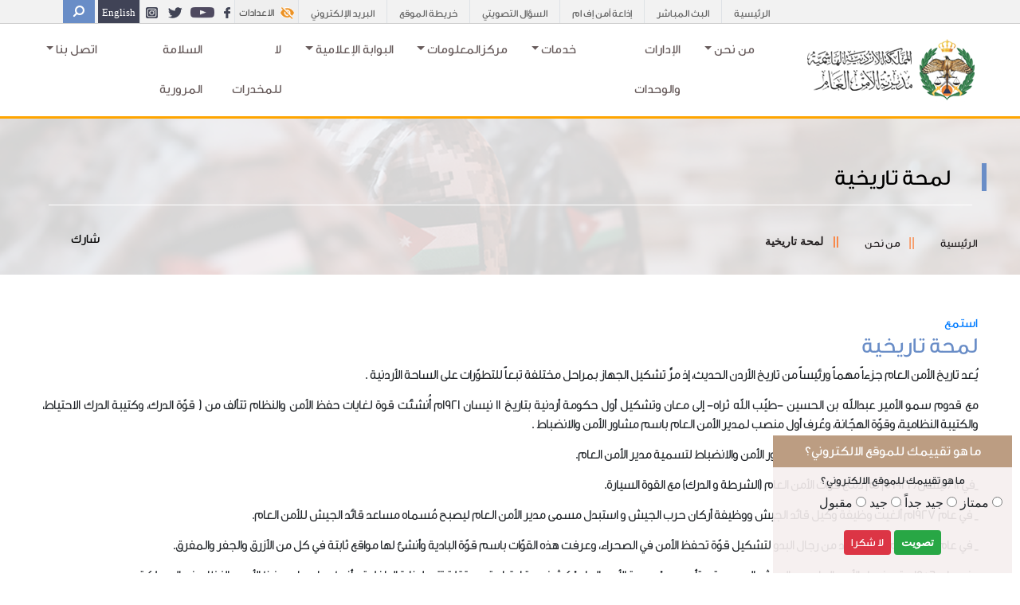

--- FILE ---
content_type: text/html; charset=utf-8
request_url: https://psd.gov.jo/ar-jo/%D9%84%D9%85%D8%AD%D8%A9-%D8%AA%D8%A7%D8%B1%D9%8A%D8%AE%D9%8A%D8%A9/
body_size: 102738
content:

            <title> مديرية الأمن العام - لمحة تاريخية </title>





<!doctype html>
<html>

<head>
    <script src='/App_Plugins/UmbracoForms/Assets/promise-polyfill/dist/polyfill.min.js'></script><script src='/App_Plugins/UmbracoForms/Assets/aspnet-validation/dist/aspnet-validation.min.js'></script>
    <meta charset="utf-8">
    <meta name="viewport" content="width=device-width, initial-scale=1, shrink-to-fit=no">
        <link rel="stylesheet" href="/css/main.css">
    <!--SEO Tags-->
    <meta name="description" content="لمحة تاريخية ">
    <meta name="keywords" content="لمحة تاريخية">
    <meta name="viewport" content="width=device-width, initial-scale=1">

    <meta name="msapplication-TileColor" content="#da532c">
    <meta name="theme-color" content="#ffffff">
    <!-- Twitter Card data -->
    <meta name="twitter:card" content="summary">
    <meta name="twitter:site" content="https://psd.gov.jo/ar-jo/%25D9%2584%25D9%2585%25D8%25AD%25D8%25A9-%25D8%25AA%25D8%25A7%25D8%25B1%25D9%258A%25D8%25AE%25D9%258A%25D8%25A9/ ">
    <meta name="twitter:title" content="لمحة تاريخية ">
    <meta name="twitter:description" content="لمحة تاريخية ">
    <meta name="twitter:creator" content="اعدادات عامة">
    

    <!-- Open Graph data -->
    <meta property="og:title" content="لمحة تاريخية " />
    <meta property="og:type" content="article" />
    <meta property="og:url" content="https://psd.gov.jo/ar-jo/%D9%84%D9%85%D8%AD%D8%A9-%D8%AA%D8%A7%D8%B1%D9%8A%D8%AE%D9%8A%D8%A9/" />
    
    <meta property="og:description" content="لمحة تاريخية " />
    <meta property="og:site_name" content="PSD" />
    <meta name="facebook-domain-verification" content="hwd9umglalpocj6z7ckihpgv6147u3" />

    <!--Address Bar color -->



    <link rel="icon" href="/media/skldlixc/favicon.ico">


    <link rel="stylesheet" href="/css/bootstra-rtl/bootstrap-grid.min">
    <link rel="stylesheet" href="/css/bootstra-rtl/bootstrap.min.css">
    <link rel="stylesheet" href="/css/bootstra-rtl/bootstrap-rtl.min.css">
    <link rel="stylesheet" href="/css/jquery-ui.css">
    <link rel="stylesheet" href="/css/Carousel/owl.carousel.min.css">
    <link rel="stylesheet" href="/css/animate.css">
    <link rel="stylesheet" href="/css/hover-min.css">
    <link rel="stylesheet" href="/css/hovereffect.css">
    <script src="/scripts/jquery-3.6.0.min.js"></script>
    <link href="https://cdnjs.cloudflare.com/ajax/libs/fullcalendar/3.4.0/fullcalendar.min.css" rel="stylesheet" />
    <link href="https://cdnjs.cloudflare.com/ajax/libs/fullcalendar/3.4.0/fullcalendar.print.css" rel="stylesheet" media="print" />
    <link href="https://cdnjs.cloudflare.com/ajax/libs/bootstrap-datetimepicker/4.17.47/css/bootstrap-datetimepicker.min.css" rel="stylesheet" />
    <script src="https://cdn1.readspeaker.com/script/12486/webReader/webReader.js?pids=wr" type="text/javascript" id="rs_req_Init"></script>

<script src="https://cdn-me.readspeaker.com/script/12486/webReader/webReader.js?pids=wr" type="text/javascript" id="rs_req_Init"></script>


        <link rel="stylesheet" href="/css/main.css">
    <link rel="stylesheet" href="/css/test1.css">
        <link rel="stylesheet" href="/css/responsive.css">

    <link rel="stylesheet" href="/css/mobile-menu/meanmenu.min.css">
    <link rel="stylesheet" href="https://cdnjs.cloudflare.com/ajax/libs/font-awesome/4.7.0/css/font-awesome.min.css">




    <!--[if lt IE 9]>
     <script src="~/scripts/html5shiv.min.js"></script>
    <script src="~/scripts/respond.min.js"></script>
      <![endif]-->
</head>



<body lang="ar">

            <div class="poll-container">
                <form id="submitpoll" class="needs-validation" novalidate>

                    <div class="panel panel-primary">
                        <div class="panel-heading">
                            <h5 class="panel-title" style="padding: 10px; font-size: 17px; margin:0px!important;text-align:center;">
                                        <input type="hidden" id="questionname" name="questionname" value="ما هو تقييمك للموقع الالكتروني؟" />
ما هو تقييمك للموقع الالكتروني؟

                            </h5>

                        </div>

                        <div class="pannel-body" style="padding:3%;">

                            <h6 class="panel-title" style="font-size: 14px;text-align:center;">
ما هو تقييمك للموقع الالكتروني؟
                            </h6>
                            <span id="rblPollAnswer">
                                            <input type="radio" name="choice" value="ممتاز">
                                            <label for="ممتاز">ممتاز</label>
                                            <input type="radio" name="choice" value=" جيد جداً ">
                                            <label for=" جيد جداً "> جيد جداً </label>
                                            <input type="radio" name="choice" value="جيد">
                                            <label for="جيد">جيد</label>
                                            <input type="radio" name="choice" value="مقبول">
                                            <label for="مقبول">مقبول</label>


                            </span>
                        </div>
                        <div class="panel-footer" style="text-align: center; position: relative; top: -1px;padding:2%;">
                            <input type="submit" id="MainContent_PollControl_lbVote" style="font-weight:bold;" value="تصويت" class="btn btn-sm btn-success">
                            <a id="lbCancel" class="btn btn-sm btn-danger" style="color:#fff;">لا شكرا</a>
                        </div>

                    </div>
                </form>
            </div>

    

<!-- Modal -->
<div class="modal fade" id="exampleModal" tabindex="-1" aria-labelledby="exampleModalLabel" aria-hidden="true">
    <div class="modal-dialog">
        <div class="modal-content">
            <div class="modal-header">
                <h5 class="modal-title" id="exampleModalLabel" style="margin:auto">English Version Unavailable</h5>
                <button type="button" class="close" data-dismiss="modal" aria-label="Close">
                    <span aria-hidden="true">&times;</span>
                </button>
            </div>
            <div class="modal-body" style="margin:auto">
                The English version of the website is currently under maintenance
            </div>
            <div class="modal-footer text-center" style="text-align:center">
                <button type="button" class="btn btn-secondary" style="color:#fff;margin:auto" data-dismiss="modal">Close</button>
            </div>
        </div>
    </div>
</div>
<section class="mobile-menu d-lg-none">
    <!--- Responsive Menu:Begin -->
    <a href="/" class="mobile-logo d-lg-none"><img class="responsivelogo" src="/media/jqfbpgic/psd-ar.png"></a>
    <!-- Modal -->
    <div class="modal fade" id="exampleModal" tabindex="-1" aria-labelledby="exampleModalLabel" aria-hidden="true">
        <div class="modal-dialog">
            <div class="modal-content">
                <div class="modal-header">
                    <h5 class="modal-title" id="exampleModalLabel" style="margin:auto">English Version Unavailable</h5>
                    <button type="button" class="close" data-dismiss="modal" aria-label="Close">
                        <span aria-hidden="true">&times;</span>
                    </button>
                </div>
                <div class="modal-body" style="margin:auto">
                    The English version of the website is currently under maintenance
                </div>
                <div class="modal-footer text-center" style="text-align:center">
                    <button type="button" class="btn btn-secondary" style="color:#fff;margin:auto" data-dismiss="modal">Close</button>
                </div>
            </div>
        </div>
    </div>

    <div class="mobile-search">
        <div class="search">
            <input type="search" class="form-control search-input" aria-describedby="search" placeholder="ابحث">
        </div>
        <button type="button" class="search-toggle border-0 bg-none"><img alt="" src="/images/search.png"></button>
            <span type="button" class="border-0 font-bold" style="cursor:pointer; padding: 3px 15px; line-height: normal; vertical-align: middle;" data-toggle="modal" data-target="#exampleModal">
                English
            </span>

    </div>
    <div class="responsive-menu">
        <nav>

            <ul>
                        <li>
                            <a class="nav-link" href="/ar-jo/من-نحن/">من نحن</a>
                            <ul>

                                            <li><a href="/ar-jo/الخطة-الاستراتيجية-لمديرية-الأمن-العام-للأعوام-2024-2026/">الخطة الاستراتيجية لمديرية الأمن العام للأعوام 2024-2026</a></li>
                                            <li><a href="/ar-jo/الرؤية/">الرؤية</a></li>
                                            <li><a href="/ar-jo/الرسالة/">الرسالة</a></li>
                                            <li><a href="/ar-jo/القيم-الجوهرية/">القيم الجوهرية</a></li>
                                            <li><a href="/ar-jo/لمحة-تاريخية/">لمحة تاريخية</a></li>
                                            <li><a href="/ar-jo/لوحة-الشرف/">لوحة الشرف</a></li>
                                            <li><a href="/ar-jo/شهداء-الأمن-العام/">شهداء الأمن العام</a></li>
                                            <li><a href="/مديرية-الدفاع-المدني/الجوائز/">الجوائز</a></li>


                            </ul>
                        </li>
                        <li>
                            <a class="nav-link" href="/ar-jo/الإدارات-و-الوحدات/">الإدارات والوحدات</a>
                            <ul>



                            </ul>
                        </li>
                        <li>
                            <a class="nav-link" href="">خدمات</a>
                            <ul>

                                            <li><a href="/ar-jo/المحتوى/خدمات-مرورية/">خدمات مرورية</a></li>
                                            <li><a href="/ar-jo/المحتوى/خدمات-التدريب/">خدمات التدريب</a></li>
                                            <li><a href="/ar-jo/المحتوى/خدمات-أمنية/">خدمات أمنية</a></li>
                                            <li><a href="/ar-jo/المحتوى/خدمات-العاملين-والمتقاعدين/">خدمات العاملين والمتقاعدين</a></li>
                                            <li><a href="/ar-jo/المحتوى/خدمات-العاملين-والمتقاعدين/الافكار-الابداعية-والتطويرية/">الافكار الابداعية والتطويرية</a></li>
                                            <li><a href="/ar-jo/مديريه-الدفاع-المدني/الخدمات/">خدمات الدفاع المدني</a></li>


                            </ul>
                        </li>
                        <li>
                            <a class="nav-link" href="">مركزالمعلومات</a>
                            <ul>

                                            <li><a href="/ar-jo/التشريعات/">التشريعات</a></li>
                                            <li><a href="/ar-jo/مكتب-الشفافية-وحقوق-الإنسان/">مكتب الشفافية وحقوق الإنسان</a></li>
                                            <li><a href="/ar-jo/المحتوى/إحصائيات-رقمية/">إحصائيات رقمية</a></li>
                                            <li><a href="/ar-jo/المعلومات-الحكومية/رسالة-عمان/">رسالة عمان</a></li>
                                            <li><a href="/ar-jo/المحتوى/أرشيف-الأخبار/جائزة-الملك-عبدالله-الثاني-للإبداع/">جائزة الملك عبدالله الثاني للإبداع</a></li>
                                            <li><a href="/ar-jo/المعلومات-الحكومية/بخدمتكم/">بخدمتكم</a></li>
                                            <li><a href="/ar-jo/المعلومات-الحكومية/الخطة-الوطنية-الشاملة-لحقوق-الإنسان/">الخطة الوطنية الشاملة لحقوق الإنسان</a></li>
                                            <li><a href="/ar-jo/المعلومات-الحكومية/منصة-استثمر-في-الأردن/">منصة استثمر في الأردن</a></li>
                                            <li><a href="/ar-jo/المحتوى/العطاءات/">العطاءات</a></li>


                            </ul>
                        </li>
                        <li>
                            <a class="nav-link" href="">البوابة الإعلامية </a>
                            <ul>

                                            <li><a href="/ar-jo/المحتوى/أرشيف-الأخبار/">أرشيف الأخبار</a></li>
                                            <li><a href="/ar-jo/التقويم/">التقويم</a></li>
                                            <li><a href="/ar-jo/مكتبة-إلكترونية/">مكتبة إلكترونية</a></li>
                                            <li><a href="/ar-jo/الإدارات-والوحدات/إدارة-الإعلام-والشرطة-المجتمعية/">إدارة الإعلام والشرطة المجتمعية</a></li>
                                            <li><a href="/ar-jo/المحتوى/المبادرات/">المبادرات</a></li>
                                            <li><a href="/ar-jo/التوعية-والتثقيف/">التوعية والتثقيف</a></li>
                                            <li><a href="/ar-jo/برقيات-النعي/">برقيات النعي</a></li>
                                            <li><a href="/ar-jo/مواقع-التواصل-الإجتماعي/">مواقع التواصل الإجتماعي</a></li>
                                            <li><a href="/ar-jo/السؤال-التصويتي/">السؤال التصويتي</a></li>


                            </ul>
                        </li>
                        <li>
                            <a class="nav-link" href="/ar-jo/لا-للمخدرات/">لا للمخدرات</a>
                            <ul>



                            </ul>
                        </li>
                        <li>
                            <a class="nav-link" href="/ar-jo/السلامة-المرورية/">السلامة المرورية</a>
                            <ul>



                            </ul>
                        </li>
                        <li>
                            <a class="nav-link" href="">اتصل بنا </a>
                            <ul>

                                            <li><a href="/ar-jo/الشكاوى-والإقتراحات/">الشكاوى والإقتراحات</a></li>
                                            <li><a href="/ar-jo/تواصل-معنا/">تواصل معنا</a></li>
                                            <li><a href="/ar-jo/الموقع-على-الخارطة/">الموقع على الخارطة</a></li>
                                            <li><a href="/ar-jo/هواتف-ضرورية/">هواتف ضرورية</a></li>


                            </ul>
                        </li>


            </ul>
        </nav>
    </div>
</section>
<!-- Responsive Menu:End -->
<!-- top-bar -->
<section class="top-bar  d-none d-lg-block">
    <div class="container">
        <div class="row justify-content-end">
            <div class="col-12 col-md-auto text-center">
                <ul class="mb-0 list-inline d-flex ">
                                <li class="d-inline-flex mr-0 border-left secondary">
                                    <a href="/ar-jo/" target="">
                                        الرئيسية
                                    </a>
                                </li>
                                <li class="d-inline-flex mr-0 border-left secondary">
                                    <a href="https://www.facebook.com/radio.amenfm89.5/live_videos/?ref=page_internal" target="_blank">
                                        البث المباشر
                                    </a>
                                </li>
                                <li class="d-inline-flex mr-0 border-left secondary">
                                    <a href="https://www.amenfm.jo/" target="_blank">
                                        إذاعة أمن إف ام
                                    </a>
                                </li>
                                <li class="d-inline-flex mr-0 border-left secondary">
                                    <a href="/ar-jo/السؤال-التصويتي/">
                                        السؤال التصويتي
                                    </a>
                                </li>
                                <li class="d-inline-flex mr-0 border-left secondary">
                                    <a href="/ar-jo/خريطة-الموقع/">
                                        خريطة الموقع
                                    </a>
                                </li>
                                <li class="d-inline-flex mr-0 border-left secondary">
                                    <a href="mailto:psd@psd.gov.jo#path=/mail" target="_blank">
                                        البريد الإلكتروني
                                    </a>
                                </li>

                    <li class="d-inline-flex mr-0 border-left">
                        <button type="button" class=" settingsbtn" data-toggle="tooltip"
                                data-placement="bottom" title="الاعدادات">
                            <img alt="" src="/images/eye2.png">
                            <span class="settingsmain" href="">الاعدادات</span>
                        </button>

                        <div class="box arrow-top">

                            <ul class="mb-0 list-inline d-flex bg-black" style="padding:0px !important">
                                    <li class="d-inline-flex mr-0  justify-content-center ">
                                        <button type="button" class="highcontrast Sbtn bg-none border-0" data-toggle="tooltip" data-placement="bottom" title="الوضع الطبيعي">

                                            <img alt="" class="settings" src="/images/eye.png">
                                        </button>
                                    </li>
                                    <li class="d-inline-flex mr-0  justify-content-center">
                                        <button type="button" class="night Sbtn bg-none border-0" data-toggle="tooltip" data-placement="bottom" title="الوضع اليلى ">

                                            <img class="settings" alt="" src="/images/half-moon.png">
                                        </button>
                                    </li>
                                    <li class="d-inline-flex mr-0  justify-content-center ">
                                        <button type="button" class="reset-contrast Sbtn bg-none border-0" data-toggle="tooltip" data-placement="bottom" title="الوضع النهاري">

                                            <img class="settings" alt="" src="/images/star.png">
                                        </button>
                                    </li>
                                    <li class="d-inline-flex mr-0  justify-content-center ">
                                        <button type="button" class="font-minus Sbtn bg-none border-0" data-toggle="tooltip" data-placement="bottom" title="تصغير الخط">

                                            <img class="settings" alt="" src="/images/minus.png">
                                        </button>
                                    </li>
                                    <li class="d-inline-flex mr-0  justify-content-center ">
                                        <button type="button" class="font-plus Sbtn bg-none border-0" data-toggle="tooltip" data-placement="bottom" title="تكبير الخط">

                                            <img class="settings" alt="" src="/images/plus.png">
                                        </button>
                                    </li>
                                    <li class="d-inline-flex mr-0  justify-content-center ">
                                        <button type="button" class="reset Sbtn bg-none border-0" data-toggle="tooltip" data-placement="bottom" title="الوان للجميع">

                                            <img class="settings" alt="" src="/images/refresh.png">
                                        </button>
                                    </li>
                                    <li class="d-inline-flex mr-0  justify-content-center ">
                                        <button type="button" class="reset Sbtn bg-none border-0" data-toggle="tooltip" data-placement="bottom" title="قراءة النصوص">
                                            <a href="/ar-JO/readspeaker/" target="_blank" class="speaker">
                                                <i class="fa fa-volume-up settings" style="color:#fff;padding-top:20%;"></i>
                                            </a>
                                        </button>
                                    </li>
                            </ul>
                        </div>
                    </li>
                    <li class="d-inline-flex mr-0 border-left">
                                <a href="https://www.facebook.com/policejo/" target="_blank">
                                        <img class="" src="/media/rbmmkhrv/facebook.png" style="margin: 0 auto;" />
                                </a>
                                <a href="https://www.youtube.com/channel/UC8ZAFYtDb0QXMcCf4m1hjvA/featured" target="_blank">
                                        <img class="" src="/media/kj1c3hbr/youtube.png" style="margin: 0 auto;" />
                                </a>
                                <a href="https://twitter.com/Police_Jo" target="_blank">
                                        <img class="" src="/media/10cixw1y/twitter.png" style="margin: 0 auto;" />
                                </a>
                                <a href="https://www.instagram.com/jo_police/" target="_blank">
                                        <img class="" src="/media/ef5l2mmc/instegram-1.png" style="margin: 0 auto;" />
                                </a>



                    </li>
                    <li class="d-inline-flex mr-0">
                            <!-- Button trigger modal -->
                            <button type="button" class="border-0 bg-olive languageBtn text-white font-bold" data-toggle="modal" data-target="#exampleModal1">
                                English
                            </button>
                            <!-- Modal -->
                            <div class="modal fade" id="exampleModal1" tabindex="-1" aria-labelledby="exampleModalLabel" aria-hidden="true">
                                <div class="modal-dialog">
                                    <div class="modal-content">
                                        <div class="modal-header">
                                            <h5 class="modal-title" id="exampleModalLabel" style="margin:auto">English Version Unavailable</h5>
                                            <button type="button" class="close" data-dismiss="modal" aria-label="Close">
                                                <span aria-hidden="true">&times;</span>
                                            </button>
                                        </div>
                                        <div class="modal-body" style="margin:auto">
                                            The English version of the website is currently under maintenance
                                        </div>
                                        <div class="modal-footer text-center" style="text-align:center">
                                            <button type="button" class="btn btn-secondary" style="color:#fff;margin:auto" data-dismiss="modal">Close</button>
                                        </div>
                                    </div>
                                </div>
                            </div>

                    </li>
                    <li class="d-inline-flex mr-1">
                        <div class="search">
                            <input type="search"
                                   class="form-control search-input"
                                   aria-describedby="search"
                                   placeholder="ابحث"
                                   data-search-url="/ar-jo/البحث/" />
                        </div>
                        <button type="button"
                                class="search-toggle search-btn border-0 bg-olive switchToSearch"
                                data-toggle="tooltip"
                                data-placement="bottom"
                                title="ابحث">
                            <i class="fa fa-search search-icon"></i>
                        </button>
                    </li>


                </ul>
            </div>
        </div>
    </div>
</section>


<!-- Main Menu-->

<div class="container">
    <div class="mainmenu">
        <nav class="navbar navbar-expand-lg">
                <a class="navbar-brand" href="/ar-jo"><img src="/media/jqfbpgic/psd-ar.png"></a>
            <button class="navbar-toggler" type="button" data-toggle="collapse" data-target="#navbarNavDropdown"
                    aria-controls="navbarNavDropdown" aria-expanded="false" aria-label="Toggle navigation">
                <span class="navbar-toggler-icon"></span>
            </button>
            <div class="collapse navbar-collapse justify-content-end" id="navbarNavDropdown">

                <ul class="navbar-nav mr-auto">

                            <li class="mega-dropdown nav-item megamenuli">
                                <a id="megamenuitem" href="/ar-jo/من-نحن/" class='nav-link megamenuitem dropdown-toggle'
                                   data-toggle='dropdown' role='button' aria-haspopup='true' aria-expanded='false'>
من نحن

                                    <!-- Bottom Arrow-->
                                    <span class='caret'></span>

                                </a>

                                <!-- Children Page -->
                                    <div class="dropdown-menu mega-dropdown-menu mega-menu-content" id="fullmegaDropdownmenu">
                                        <div ID="lvMegaMenuItem">
                                            <div class="row">
                                                <div class="col-sm-4">
                                                    <!-- Inner Image -->
                                                        <a href='' target=''>
                                                            <div class="mega-img-contaner">
                                                                <img src="/media/ya4cvl05/مديرية-الامن-1.jpg" class="img-responsive" alt="img" />
                                                            </div>
                                                        </a>

                                                </div>
                                                <div class="col-sm-4">
                                                    <span>
                                                        <!-- Inner Title -->
                                                        <div class="mega-title">
                                                            <h5 style="font-size: 18px;">
                                                                من نحن
                                                            </h5>
                                                        </div>

                                                        <!-- Inner Brief -->
                                                        <div class="mega-Brief">
                                                            <p>
                                                                <p><strong>تعتبر مديرية الأمن العام أحد المؤسسات الحيوية الفاعلة في تعزيز أمن الجبهة الداخلية واستقرارها وحماية الوطن والمواطن لمواجهة الأخطار والتهديدات المختلفة وضمان سير الحياة الطبيعية من خلال الواجبات التي تؤديها والإجراءات التي تتخذها للحيلولة دون وقوع الحوادث والحد من خسائرها..</strong></p>
                                                            </p>
                                                            <div class="mega-btn-contaner">
                                                                        <a href="/ar-jo/من-نحن/" class="btn-sm  bg-master mega-button mega-btn"
                                                                           target="">

                                                                            اقرأ المزيد
                                                                        </a>

                                                            </div>
                                                        </div>
                                                    </span>

                                                </div>
                                                <div class="col-sm-4">
                                                    <div class="mega-title">
                                                        <h5 style="font-size: 18px;"></h5>
                                                    </div>

                                                    <!-- Children Pages -->
                                                    <ul class=" mega-list">
                                                                <li>
                                                                        <a class="" href="/ar-jo/الخطة-الاستراتيجية-لمديرية-الأمن-العام-للأعوام-2024-2026/" target="">
                                                                            <div class="media mega-media">

                                                                                <div class="media-body  " style="padding-right: 5%;">
                                                                                    <img class="ml-2" src="/images/arrow1.png" />
                                                                                    الخطة الاستراتيجية لمديرية الأمن العام للأعوام 2024-2026
                                                                                </div>
                                                                            </div>
                                                                        </a>
                                                                </li>
                                                                <li>
                                                                        <a class="" href="/ar-jo/الرؤية/" target="">
                                                                            <div class="media mega-media">

                                                                                <div class="media-body  " style="padding-right: 5%;">
                                                                                    <img class="ml-2" src="/images/arrow1.png" />
                                                                                    الرؤية
                                                                                </div>
                                                                            </div>
                                                                        </a>
                                                                </li>
                                                                <li>
                                                                        <a class="" href="/ar-jo/الرسالة/" target="">
                                                                            <div class="media mega-media">

                                                                                <div class="media-body  " style="padding-right: 5%;">
                                                                                    <img class="ml-2" src="/images/arrow1.png" />
                                                                                    الرسالة
                                                                                </div>
                                                                            </div>
                                                                        </a>
                                                                </li>
                                                                <li>
                                                                        <a class="" href="/ar-jo/القيم-الجوهرية/" target="">
                                                                            <div class="media mega-media">

                                                                                <div class="media-body  " style="padding-right: 5%;">
                                                                                    <img class="ml-2" src="/images/arrow1.png" />
                                                                                    القيم الجوهرية
                                                                                </div>
                                                                            </div>
                                                                        </a>
                                                                </li>
                                                                <li>
                                                                        <a class="" href="/ar-jo/لمحة-تاريخية/" target="">
                                                                            <div class="media mega-media">

                                                                                <div class="media-body  " style="padding-right: 5%;">
                                                                                    <img class="ml-2" src="/images/arrow1.png" />
                                                                                    لمحة تاريخية
                                                                                </div>
                                                                            </div>
                                                                        </a>
                                                                </li>
                                                                <li>
                                                                        <a class="" href="/ar-jo/لوحة-الشرف/" target="">
                                                                            <div class="media mega-media">

                                                                                <div class="media-body  " style="padding-right: 5%;">
                                                                                    <img class="ml-2" src="/images/arrow1.png" />
                                                                                    لوحة الشرف
                                                                                </div>
                                                                            </div>
                                                                        </a>
                                                                </li>
                                                                <li>
                                                                        <a class="" href="/ar-jo/شهداء-الأمن-العام/" target="">
                                                                            <div class="media mega-media">

                                                                                <div class="media-body  " style="padding-right: 5%;">
                                                                                    <img class="ml-2" src="/images/arrow1.png" />
                                                                                    شهداء الأمن العام
                                                                                </div>
                                                                            </div>
                                                                        </a>
                                                                </li>
                                                                <li>
                                                                        <a class="" href="/مديرية-الدفاع-المدني/الجوائز/" target="">
                                                                            <div class="media mega-media">

                                                                                <div class="media-body  " style="padding-right: 5%;">
                                                                                    <img class="ml-2" src="/images/arrow1.png" />
                                                                                    الجوائز
                                                                                </div>
                                                                            </div>
                                                                        </a>
                                                                </li>


                                                    </ul>

                                                </div>

                                            </div>
                                        </div>
                                    </div>
                            </li>
                            <li class="mega-dropdown nav-item megamenuli">
                                <a id="megamenuitem" href="/ar-jo/الإدارات-و-الوحدات/" class='nav-link megamenuitem '
                                   data-toggle='' role='button' aria-haspopup='true' aria-expanded='false'>
الإدارات والوحدات

                                    <!-- Bottom Arrow-->
                                    <span class='caret'></span>

                                </a>

                                <!-- Children Page -->
                            </li>
                            <li class="mega-dropdown nav-item megamenuli">
                                <a id="megamenuitem" href="" class='nav-link megamenuitem dropdown-toggle'
                                   data-toggle='dropdown' role='button' aria-haspopup='true' aria-expanded='false'>
خدمات

                                    <!-- Bottom Arrow-->
                                    <span class='caret'></span>

                                </a>

                                <!-- Children Page -->
                                    <div class="dropdown-menu mega-dropdown-menu mega-menu-content" id="fullmegaDropdownmenu">
                                        <div ID="lvMegaMenuItem">
                                            <div class="row">
                                                <div class="col-sm-4">
                                                    <!-- Inner Image -->
                                                        <a href='' target=''>
                                                            <div class="mega-img-contaner">
                                                                <img src="/media/kwkbwbsy/11111.jpg" class="img-responsive" alt="img" />
                                                            </div>
                                                        </a>

                                                </div>
                                                <div class="col-sm-4">
                                                    <span>
                                                        <!-- Inner Title -->
                                                        <div class="mega-title">
                                                            <h5 style="font-size: 18px;">
                                                                الخدمات
                                                            </h5>
                                                        </div>

                                                        <!-- Inner Brief -->
                                                        <div class="mega-Brief">
                                                            <p>
                                                                <p><strong>تسخر مديرية الأمن العام كافة الإمكانيات والأدوات في مختلف القطاعات لتقديم الخدمات الأمنية بمختلف أشكالها، وذلك ايماناً منها بأهمية تقديم الخدمة الفضلى للمواطن ومواكبة التطورات والتي من شأنها تقديم الخدمة بسرعة وكفاءة عالية.</strong></p>
                                                            </p>
                                                            <div class="mega-btn-contaner">

                                                            </div>
                                                        </div>
                                                    </span>

                                                </div>
                                                <div class="col-sm-4">
                                                    <div class="mega-title">
                                                        <h5 style="font-size: 18px;"></h5>
                                                    </div>

                                                    <!-- Children Pages -->
                                                    <ul class=" mega-list">
                                                                <li>
                                                                        <a class="" href="/ar-jo/المحتوى/خدمات-مرورية/" target="">
                                                                            <div class="media mega-media">

                                                                                <div class="media-body  " style="padding-right: 5%;">
                                                                                    <img class="ml-2" src="/images/arrow1.png" />
                                                                                    خدمات مرورية
                                                                                </div>
                                                                            </div>
                                                                        </a>
                                                                </li>
                                                                <li>
                                                                        <a class="" href="/ar-jo/المحتوى/خدمات-التدريب/" target="">
                                                                            <div class="media mega-media">

                                                                                <div class="media-body  " style="padding-right: 5%;">
                                                                                    <img class="ml-2" src="/images/arrow1.png" />
                                                                                    خدمات التدريب
                                                                                </div>
                                                                            </div>
                                                                        </a>
                                                                </li>
                                                                <li>
                                                                        <a class="" href="/ar-jo/المحتوى/خدمات-أمنية/" target="">
                                                                            <div class="media mega-media">

                                                                                <div class="media-body  " style="padding-right: 5%;">
                                                                                    <img class="ml-2" src="/images/arrow1.png" />
                                                                                    خدمات أمنية
                                                                                </div>
                                                                            </div>
                                                                        </a>
                                                                </li>
                                                                <li>
                                                                        <a class="" href="/ar-jo/المحتوى/خدمات-العاملين-والمتقاعدين/" target="">
                                                                            <div class="media mega-media">

                                                                                <div class="media-body  " style="padding-right: 5%;">
                                                                                    <img class="ml-2" src="/images/arrow1.png" />
                                                                                    خدمات العاملين والمتقاعدين
                                                                                </div>
                                                                            </div>
                                                                        </a>
                                                                </li>
                                                                <li>
                                                                        <a class="" href="/ar-jo/المحتوى/خدمات-العاملين-والمتقاعدين/الافكار-الابداعية-والتطويرية/" target="">
                                                                            <div class="media mega-media">

                                                                                <div class="media-body  " style="padding-right: 5%;">
                                                                                    <img class="ml-2" src="/images/arrow1.png" />
                                                                                    الافكار الابداعية والتطويرية
                                                                                </div>
                                                                            </div>
                                                                        </a>
                                                                </li>
                                                                <li>
                                                                        <a class="" href="/ar-jo/مديريه-الدفاع-المدني/الخدمات/" target="">
                                                                            <div class="media mega-media">

                                                                                <div class="media-body  " style="padding-right: 5%;">
                                                                                    <img class="ml-2" src="/images/arrow1.png" />
                                                                                    خدمات الدفاع المدني
                                                                                </div>
                                                                            </div>
                                                                        </a>
                                                                </li>


                                                    </ul>

                                                </div>

                                            </div>
                                        </div>
                                    </div>
                            </li>
                            <li class="mega-dropdown nav-item megamenuli">
                                <a id="megamenuitem" href="" class='nav-link megamenuitem dropdown-toggle'
                                   data-toggle='dropdown' role='button' aria-haspopup='true' aria-expanded='false'>
مركزالمعلومات

                                    <!-- Bottom Arrow-->
                                    <span class='caret'></span>

                                </a>

                                <!-- Children Page -->
                                    <div class="dropdown-menu mega-dropdown-menu mega-menu-content" id="fullmegaDropdownmenu">
                                        <div ID="lvMegaMenuItem">
                                            <div class="row">
                                                <div class="col-sm-4">
                                                    <!-- Inner Image -->
                                                        <a href='' target=''>
                                                            <div class="mega-img-contaner">
                                                                <img src="/media/fbbpufwj/21.jpeg" class="img-responsive" alt="img" />
                                                            </div>
                                                        </a>

                                                </div>
                                                <div class="col-sm-4">
                                                    <span>
                                                        <!-- Inner Title -->
                                                        <div class="mega-title">
                                                            <h5 style="font-size: 18px;">
                                                                مركز المعلومات
                                                            </h5>
                                                        </div>

                                                        <!-- Inner Brief -->
                                                        <div class="mega-Brief">
                                                            <p>
                                                                <p><strong>تنتهج مديرية الامن العام سياسة الانفتاح على كافة مؤسسات وافراد المجتمع من خلال توفير الكثير من المعلومات التي قد تهمهم للاستفادة منها في مختلف مجالاتهم وتحقيقاً لنهج الشفافية .</strong></p>
                                                            </p>
                                                            <div class="mega-btn-contaner">

                                                            </div>
                                                        </div>
                                                    </span>

                                                </div>
                                                <div class="col-sm-4">
                                                    <div class="mega-title">
                                                        <h5 style="font-size: 18px;"></h5>
                                                    </div>

                                                    <!-- Children Pages -->
                                                    <ul class=" mega-list">
                                                                <li>
                                                                        <a class="" href="/ar-jo/التشريعات/" target="">
                                                                            <div class="media mega-media">

                                                                                <div class="media-body  " style="padding-right: 5%;">
                                                                                    <img class="ml-2" src="/images/arrow1.png" />
                                                                                    التشريعات
                                                                                </div>
                                                                            </div>
                                                                        </a>
                                                                </li>
                                                                <li>
                                                                        <a class="" href="/ar-jo/مكتب-الشفافية-وحقوق-الإنسان/" target="">
                                                                            <div class="media mega-media">

                                                                                <div class="media-body  " style="padding-right: 5%;">
                                                                                    <img class="ml-2" src="/images/arrow1.png" />
                                                                                    مكتب الشفافية وحقوق الإنسان
                                                                                </div>
                                                                            </div>
                                                                        </a>
                                                                </li>
                                                                <li>
                                                                        <a class="" href="/ar-jo/المحتوى/إحصائيات-رقمية/" target="">
                                                                            <div class="media mega-media">

                                                                                <div class="media-body  " style="padding-right: 5%;">
                                                                                    <img class="ml-2" src="/images/arrow1.png" />
                                                                                    إحصائيات رقمية
                                                                                </div>
                                                                            </div>
                                                                        </a>
                                                                </li>
                                                                <li>
                                                                        <a class="" href="/ar-jo/المعلومات-الحكومية/رسالة-عمان/" target="">
                                                                            <div class="media mega-media">

                                                                                <div class="media-body  " style="padding-right: 5%;">
                                                                                    <img class="ml-2" src="/images/arrow1.png" />
                                                                                    رسالة عمان
                                                                                </div>
                                                                            </div>
                                                                        </a>
                                                                </li>
                                                                <li>
                                                                        <a class="" href="/ar-jo/المحتوى/أرشيف-الأخبار/جائزة-الملك-عبدالله-الثاني-للإبداع/" target="">
                                                                            <div class="media mega-media">

                                                                                <div class="media-body  " style="padding-right: 5%;">
                                                                                    <img class="ml-2" src="/images/arrow1.png" />
                                                                                    جائزة الملك عبدالله الثاني للإبداع
                                                                                </div>
                                                                            </div>
                                                                        </a>
                                                                </li>
                                                                <li>
                                                                        <a class="" href="/ar-jo/المعلومات-الحكومية/بخدمتكم/" target="">
                                                                            <div class="media mega-media">

                                                                                <div class="media-body  " style="padding-right: 5%;">
                                                                                    <img class="ml-2" src="/images/arrow1.png" />
                                                                                    بخدمتكم
                                                                                </div>
                                                                            </div>
                                                                        </a>
                                                                </li>
                                                                <li>
                                                                        <a class="" href="/ar-jo/المعلومات-الحكومية/الخطة-الوطنية-الشاملة-لحقوق-الإنسان/" target="">
                                                                            <div class="media mega-media">

                                                                                <div class="media-body  " style="padding-right: 5%;">
                                                                                    <img class="ml-2" src="/images/arrow1.png" />
                                                                                    الخطة الوطنية الشاملة لحقوق الإنسان
                                                                                </div>
                                                                            </div>
                                                                        </a>
                                                                </li>
                                                                <li>
                                                                        <a class="" href="/ar-jo/المعلومات-الحكومية/منصة-استثمر-في-الأردن/" target="">
                                                                            <div class="media mega-media">

                                                                                <div class="media-body  " style="padding-right: 5%;">
                                                                                    <img class="ml-2" src="/images/arrow1.png" />
                                                                                    منصة استثمر في الأردن
                                                                                </div>
                                                                            </div>
                                                                        </a>
                                                                </li>
                                                                <li>
                                                                        <a class="" href="/ar-jo/المحتوى/العطاءات/" target="">
                                                                            <div class="media mega-media">

                                                                                <div class="media-body  " style="padding-right: 5%;">
                                                                                    <img class="ml-2" src="/images/arrow1.png" />
                                                                                    العطاءات
                                                                                </div>
                                                                            </div>
                                                                        </a>
                                                                </li>


                                                    </ul>

                                                </div>

                                            </div>
                                        </div>
                                    </div>
                            </li>
                            <li class="mega-dropdown nav-item megamenuli">
                                <a id="megamenuitem" href="" class='nav-link megamenuitem dropdown-toggle'
                                   data-toggle='dropdown' role='button' aria-haspopup='true' aria-expanded='false'>
البوابة الإعلامية 

                                    <!-- Bottom Arrow-->
                                    <span class='caret'></span>

                                </a>

                                <!-- Children Page -->
                                    <div class="dropdown-menu mega-dropdown-menu mega-menu-content" id="fullmegaDropdownmenu">
                                        <div ID="lvMegaMenuItem">
                                            <div class="row">
                                                <div class="col-sm-4">
                                                    <!-- Inner Image -->
                                                        <a href='' target=''>
                                                            <div class="mega-img-contaner">
                                                                <img src="/media/t1ri5m03/31.jpeg" class="img-responsive" alt="img" />
                                                            </div>
                                                        </a>

                                                </div>
                                                <div class="col-sm-4">
                                                    <span>
                                                        <!-- Inner Title -->
                                                        <div class="mega-title">
                                                            <h5 style="font-size: 18px;">
                                                                البوابة الإعلامية 
                                                            </h5>
                                                        </div>

                                                        <!-- Inner Brief -->
                                                        <div class="mega-Brief">
                                                            <p>
                                                                <p><strong>حرصاً من مديرية الأمن العام على إدامة التواصل بشتى الوسائل الإعلامية المتاحة، وإيصال المعلومة الصحيحة من مصدرها الرسمي، ارتأت المديرية إبراز هذه النافذة والتي يمكنكم من خلالها الاطلاع على كافة الرسائل الاعلامية الصادرة من خلالنا مباشرة، بالإضافة لبعض المواضيع التي قد تهم بعض زائري الموقع الالكتروني.</strong></p>
                                                            </p>
                                                            <div class="mega-btn-contaner">

                                                            </div>
                                                        </div>
                                                    </span>

                                                </div>
                                                <div class="col-sm-4">
                                                    <div class="mega-title">
                                                        <h5 style="font-size: 18px;"></h5>
                                                    </div>

                                                    <!-- Children Pages -->
                                                    <ul class=" mega-list">
                                                                <li>
                                                                        <a class="" href="/ar-jo/المحتوى/أرشيف-الأخبار/" target="">
                                                                            <div class="media mega-media">

                                                                                <div class="media-body  " style="padding-right: 5%;">
                                                                                    <img class="ml-2" src="/images/arrow1.png" />
                                                                                    أرشيف الأخبار
                                                                                </div>
                                                                            </div>
                                                                        </a>
                                                                </li>
                                                                <li>
                                                                        <a class="" href="/ar-jo/التقويم/" target="">
                                                                            <div class="media mega-media">

                                                                                <div class="media-body  " style="padding-right: 5%;">
                                                                                    <img class="ml-2" src="/images/arrow1.png" />
                                                                                    التقويم
                                                                                </div>
                                                                            </div>
                                                                        </a>
                                                                </li>
                                                                <li>
                                                                        <a class="" href="/ar-jo/مكتبة-إلكترونية/" target="">
                                                                            <div class="media mega-media">

                                                                                <div class="media-body  " style="padding-right: 5%;">
                                                                                    <img class="ml-2" src="/images/arrow1.png" />
                                                                                    مكتبة إلكترونية
                                                                                </div>
                                                                            </div>
                                                                        </a>
                                                                </li>
                                                                <li>
                                                                        <a class="" href="/ar-jo/الإدارات-والوحدات/إدارة-الإعلام-والشرطة-المجتمعية/" target="">
                                                                            <div class="media mega-media">

                                                                                <div class="media-body  " style="padding-right: 5%;">
                                                                                    <img class="ml-2" src="/images/arrow1.png" />
                                                                                    إدارة الإعلام والشرطة المجتمعية
                                                                                </div>
                                                                            </div>
                                                                        </a>
                                                                </li>
                                                                <li>
                                                                        <a class="" href="/ar-jo/المحتوى/المبادرات/" target="">
                                                                            <div class="media mega-media">

                                                                                <div class="media-body  " style="padding-right: 5%;">
                                                                                    <img class="ml-2" src="/images/arrow1.png" />
                                                                                    المبادرات
                                                                                </div>
                                                                            </div>
                                                                        </a>
                                                                </li>
                                                                <li>
                                                                        <a class="" href="/ar-jo/التوعية-والتثقيف/" target="">
                                                                            <div class="media mega-media">

                                                                                <div class="media-body  " style="padding-right: 5%;">
                                                                                    <img class="ml-2" src="/images/arrow1.png" />
                                                                                    التوعية والتثقيف
                                                                                </div>
                                                                            </div>
                                                                        </a>
                                                                </li>
                                                                <li>
                                                                        <a class="" href="/ar-jo/برقيات-النعي/" target="">
                                                                            <div class="media mega-media">

                                                                                <div class="media-body  " style="padding-right: 5%;">
                                                                                    <img class="ml-2" src="/images/arrow1.png" />
                                                                                    برقيات النعي
                                                                                </div>
                                                                            </div>
                                                                        </a>
                                                                </li>
                                                                <li>
                                                                        <a class="" href="/ar-jo/مواقع-التواصل-الإجتماعي/" target="">
                                                                            <div class="media mega-media">

                                                                                <div class="media-body  " style="padding-right: 5%;">
                                                                                    <img class="ml-2" src="/images/arrow1.png" />
                                                                                    مواقع التواصل الإجتماعي
                                                                                </div>
                                                                            </div>
                                                                        </a>
                                                                </li>
                                                                <li>
                                                                        <a class="" href="/ar-jo/السؤال-التصويتي/" target="">
                                                                            <div class="media mega-media">

                                                                                <div class="media-body  " style="padding-right: 5%;">
                                                                                    <img class="ml-2" src="/images/arrow1.png" />
                                                                                    السؤال التصويتي
                                                                                </div>
                                                                            </div>
                                                                        </a>
                                                                </li>


                                                    </ul>

                                                </div>

                                            </div>
                                        </div>
                                    </div>
                            </li>
                            <li class="mega-dropdown nav-item megamenuli">
                                <a id="megamenuitem" href="/ar-jo/لا-للمخدرات/" class='nav-link megamenuitem '
                                   data-toggle='' role='button' aria-haspopup='true' aria-expanded='false'>
لا للمخدرات

                                    <!-- Bottom Arrow-->
                                    <span class='caret'></span>

                                </a>

                                <!-- Children Page -->
                            </li>
                            <li class="mega-dropdown nav-item megamenuli">
                                <a id="megamenuitem" href="/ar-jo/السلامة-المرورية/" class='nav-link megamenuitem '
                                   data-toggle='' role='button' aria-haspopup='true' aria-expanded='false'>
السلامة المرورية

                                    <!-- Bottom Arrow-->
                                    <span class='caret'></span>

                                </a>

                                <!-- Children Page -->
                            </li>
                            <li class="mega-dropdown nav-item megamenuli">
                                <a id="megamenuitem" href="" class='nav-link megamenuitem dropdown-toggle'
                                   data-toggle='dropdown' role='button' aria-haspopup='true' aria-expanded='false'>
اتصل بنا 

                                    <!-- Bottom Arrow-->
                                    <span class='caret'></span>

                                </a>

                                <!-- Children Page -->
                                    <div class="dropdown-menu mega-dropdown-menu mega-menu-content" id="fullmegaDropdownmenu">
                                        <div ID="lvMegaMenuItem">
                                            <div class="row">
                                                <div class="col-sm-4">
                                                    <!-- Inner Image -->
                                                        <a href='' target=''>
                                                            <div class="mega-img-contaner">
                                                                <img src="/media/tc1i1btq/whatsapp-image-2021-10-04-at-11-22-08-1.jpeg" class="img-responsive" alt="img" />
                                                            </div>
                                                        </a>

                                                </div>
                                                <div class="col-sm-4">
                                                    <span>
                                                        <!-- Inner Title -->
                                                        <div class="mega-title">
                                                            <h5 style="font-size: 18px;">
                                                                اتصل بنا 
                                                            </h5>
                                                        </div>

                                                        <!-- Inner Brief -->
                                                        <div class="mega-Brief">
                                                            <p>
                                                                <p><strong>انطلاقاً من التزام مديرية الأمن العام بالمحافظة على أعلى معايير السلوك المهني والأخلاقي في جميع أعماله، أتاحت المديرية هذه النافذة إيماناً منها بأهمية التواصل والتشاركية مع الإخوة المواطنين، ولنكون اقرب إليكم ونتمكن من تلبية ومتابعة كافة ملاحظاتكم.</strong></p>
                                                            </p>
                                                            <div class="mega-btn-contaner">

                                                            </div>
                                                        </div>
                                                    </span>

                                                </div>
                                                <div class="col-sm-4">
                                                    <div class="mega-title">
                                                        <h5 style="font-size: 18px;"></h5>
                                                    </div>

                                                    <!-- Children Pages -->
                                                    <ul class=" mega-list">
                                                                <li>
                                                                        <a class="" href="/ar-jo/الشكاوى-والإقتراحات/" target="">
                                                                            <div class="media mega-media">

                                                                                <div class="media-body  " style="padding-right: 5%;">
                                                                                    <img class="ml-2" src="/images/arrow1.png" />
                                                                                    الشكاوى والإقتراحات
                                                                                </div>
                                                                            </div>
                                                                        </a>
                                                                </li>
                                                                <li>
                                                                        <a class="" href="/ar-jo/تواصل-معنا/" target="">
                                                                            <div class="media mega-media">

                                                                                <div class="media-body  " style="padding-right: 5%;">
                                                                                    <img class="ml-2" src="/images/arrow1.png" />
                                                                                    تواصل معنا
                                                                                </div>
                                                                            </div>
                                                                        </a>
                                                                </li>
                                                                <li>
                                                                        <a class="" href="/ar-jo/الموقع-على-الخارطة/" target="">
                                                                            <div class="media mega-media">

                                                                                <div class="media-body  " style="padding-right: 5%;">
                                                                                    <img class="ml-2" src="/images/arrow1.png" />
                                                                                    الموقع على الخارطة
                                                                                </div>
                                                                            </div>
                                                                        </a>
                                                                </li>
                                                                <li>
                                                                        <a class="" href="/ar-jo/هواتف-ضرورية/" target="">
                                                                            <div class="media mega-media">

                                                                                <div class="media-body  " style="padding-right: 5%;">
                                                                                    <img class="ml-2" src="/images/arrow1.png" />
                                                                                    هواتف ضرورية
                                                                                </div>
                                                                            </div>
                                                                        </a>
                                                                </li>


                                                    </ul>

                                                </div>

                                            </div>
                                        </div>
                                    </div>
                            </li>


                </ul>


            </div>
        </nav>

    </div>
</div>





    


<style>
    .st-btn {
        display: inline-block !important;
    }
</style>
<script src="/css/mobile-menu/jquery.meanmenu.min.js"></script>

<div class="innerheader" style="background-image:-webkit-linear-gradient(#ffffffd5, #ffffffd3),url(/images/slide.png) !important;" >

    <div class="container">
        <h3 class=" pt-5 title-bullet">
           
            

لمحة تاريخية
        </h3>
        <div class="col-12">
            <span class="page-title-divider"></span>
        </div>
        <div class="d-flex flex-row justify-content-between mobiledisplay">
            <div class="breadcrumbpart">
                <nav aria-label="breadcrumb">



                    <ol class="breadcrumb">
                                <li class="breadcrumb-item"><a href="/"> الرئيسية</a></li>
                                                        <li class="breadcrumb-item"><a href="/ar-jo/من-نحن/"> من نحن</a></li>
                            <!-- Active One-->
                                    <li class="breadcrumb-item active">
                                        لمحة تاريخية
                                    </li>
                    </ol>

                </nav>
            </div>

            <div class="sharepart">
                <ul class="share">

                        <li style="padding-top:8% !important;"> شارك </li>
                        <div class="sharethis-inline-share-buttons pr-4 pt-2">
                            <script type='text/javascript' src='https://platform-api.sharethis.com/js/sharethis.js#property=64993fe891ef70001294d4d8&product=inline-share-buttons' async='async'></script>
                        </div>

                </ul>
            </div>


        </div>

    </div>

</div>



<div class="contentbody">
    <div class="container">
        <div id="readspeaker_button1" class="rs_skip rsbtn rs_preserve">
            <a rel="nofollow" class="rsbtn_play" accesskey="L" title="ReadSpeaker webReader إستمع إلى هذه الصفحةِ مستخدماً" href="//app-as.readspeaker.com/cgi-bin/rsent?customerid=12486&amp;lang=ar_ar&amp;readclass=content&amp;url=https://www.psd.gov.jo">
                <span class="rsbtn_left rsimg rspart"><span class="rsbtn_text"><span>استمع</span></span></span>
                <span class="rsbtn_right rsimg rsplay rspart"></span>
            </a>
        </div>
        
        <div class="content">
            <h3 style="color: #698dc7;">لمحة تاريخية</h3>
<p><strong>يُعد تاريخ الأمن العام جزءاً مهماً ورئيساً من تاريخ الأردن الحديث، إذ مرَّ تشكيل الجهاز بمراحل مختلفة تبعاً للتطوّرات على الساحة الأردنية .</strong></p>
<p><strong>مع قدوم سمو الأمير عبدالله بن الحسين -طيّب الله ثراه- إلى معان وتشكيل أول حكومة أردنية بتاريخ 11 نيسان 1921م أُنشئت قوة لغايات حفظ الأمن والنظام تتألف من ( قوّة الدرك، وكتيبة الدرك الاحتياط، والكتيبة النظامية، وقوّة الهجّانة، وعُرف أول منصب لمدير الأمن العام باسم مشاور الأمن والانضباط .</strong></p>
<p><strong>_ في 10 / آذار/1922م عُدلت تسمية منصب مشاور الأمن والانضباط لتسمية مدير الأمن العام.</strong></p>
<p><strong>_في ١١ / نيسان/١٩٢٣ م تم دمج قوات الأمن العام (الشرطة و الدرك) مع القوة السيارة.</strong></p>
<p><strong>_ في عام 1927م أُلغيت وظيفة وكيل قائد الجيش ووظيفة أركان حرب الجيش و استبدل مسمى مدير الأمن العام ليصبح مُسماه مساعد قائد الجيش للأمن العام.</strong></p>
<p><strong>_ في عام 1930م تم تجنيد عدد من رجال البدو لتشكيل قوّة تحفظ الأمن في الصحراء، وعرفت هذه القوّات باسم قوّة البادية وأنشئ لها مواقع ثابتة في كل من الأزرق والجفر والمفرق.</strong></p>
<p><strong>_ في عام 1956م تم فصل الأمن العام عن الجيش العربي، وتم تأسيس "مديرية الأمن العام" كشخصية اعتبارية مستقلة تتبع لوزارة الداخلية، وأنيط بها مهام حفظ الأمن والنظام في المملكة.</strong></p>
<p><strong>_صدر قانون الدفاع المدني رقم (12 ) لسنة 1959م الذي حلَّ محل قانون الدفاع المدني المؤقت رقم (35) لسنة 1956م، وبقي الدفاع المدني جزءاً من تنظيم الأمن العام إلى أن انفصل عنه من الناحية الإدارية عام 1970م، وفي عام 1978م انفصلت دائرة الدفاع المدني عن مُديرية الأمن العام مالياً وأصبحت لها موازنتها الخاصة بها.</strong></p>
<p><strong>_ في عام 2008 م جاءت توجيهات جلالة القائد الأعلى الملك عبدالله الثاني - حفظه الله - بإعادة تشكيل قوّات الدرك بعد فصل قوّات الأمن الخاصة عن مُديرية الأمن العام، وصدرت الإرادة الملكية السامية بالموافقة على قانون قوّات الدرك بتاريخ 10 / 7 / 2008م لتبدأ قوّات الدرك تنفيذ واجباتها الوطنية جنباً إلى جنب مع جهاز الأمن العام.</strong></p>
<p><strong>_ بتاريخ 16 /12 / 2019م صدرت الإرادة الملكية السامية بضم قوّات الدرك ومُديرية الدفاع المدني ضمن مُديرية الأمن العام، وصدرت الإرادة الملكية السامية بالموافقة على القانون المعدل لقانون الأمن العام رقم (14) لعام 2020م وبذلك تكون قد توحّدت الأجهزة الأمنية الثلاثة تحت مسمى مديرية الأمن العام وأصبحت قوّات الدرك والدفاع المدني تشكيلات تحت قيادة واحدة تحقيقاً لرفع كفاءة التنسيق و الخدمات وترسيخ دعائم دولة القانون والمؤسسات.</strong></p>
<p style="text-align: right;"> </p>
        </div>
                 <div class="gallery" style="margin-bottom:5%;margin-top: 5%;"><div class="row">
                     </div></div>

    </div>

</div>
    <section class="social-strip">

        <div class="container">
            <div class="row">
                <div class="col-md-6">
                    <ul class=" footermenuA">
                        <li class="nav-item py-2" id="home">
                            <a class="nav-link" href="#"><i class="fa fa-home"></i></a>
                        </li>

                                    <li class="nav-item py-2">
                                        <a class="nav-link" href="/ar-jo/روابط-ذات-صلة/">روابط ذات صلة</a>
                                    </li>
                                    <li class="nav-item py-2">|</li>
                                    <li class="nav-item py-2">
                                        <a class="nav-link" href="/ar-jo/المحتوى/مديرية-الأمن-العام/حمل-تطبيق-911/">حمل تطبيق 911</a>
                                    </li>
                                    <li class="nav-item py-2">|</li>


                    </ul>
                </div>
                <div class="col-md-6">
                    <ul class="navbar-nav ml-auto align-items-center text-center">
                            <li class="nav-item py-2">

                                <a class="nav-link" href="#">وسائل التواصل الاجتماعى</a>




                            </li>
                                <li class="nav-item py-2">
                                    <a href="https://www.facebook.com/policejo/" target="_blank">
                                            <img src="/media/tnyj2tdk/facebook.png" />
                                    </a>
                                </li>
                                <li class="nav-item py-2">
                                    <a href="https://www.youtube.com/channel/UC8ZAFYtDb0QXMcCf4m1hjvA/featured" target="_blank">
                                            <img src="/media/aevaksbg/youtube.png" />
                                    </a>
                                </li>
                                <li class="nav-item py-2">
                                    <a href="https://twitter.com/Police_Jo" target="_blank">
                                            <img src="/media/0xycd32n/twitter-2.png" />
                                    </a>
                                </li>
                                <li class="nav-item py-2">
                                    <a href="https://www.instagram.com/jo_police/" target="_blank">
                                            <img src="/media/150a3f0v/instegram.png" />
                                    </a>
                                </li>
                                <li class="nav-item py-2">
                                    <a href="mailto:psd@psd.gov.jo" target="_blank">
                                            <img src="/media/edkpm24c/email.png" />
                                    </a>
                                </li>


                    </ul>
                </div>
            </div>
        </div>
    </section>
    <div class="footer2 d-none d-md-block">
        <div class="container">
            <div class="d-flex flex-row justify-content-between ">


            </div>
        </div>

    </div>

    <div class="footer3">
        <div class="container">
            <div class="d-flex flex-row justify-content-between mobiledisplay ">

                <div class="line1">
                    <ul>
                                    <li>
                                        <a href="/ar-jo/سياسة-الخصوصية/">
                                            سياسة الخصوصية
                                        </a>
                                    </li>
                                    <li>
                                        <a href="/ar-jo/شروط-الإستخدام/">
                                            شروط الإستخدام
                                        </a>
                                    </li>
                                    <li>
                                        <a href="/ar-jo/إخلاء-المسؤولية/">
                                            إخلاء المسؤولية
                                        </a>
                                    </li>
                                    <li>
                                        <a href="/ar-jo/حقوق-النشر/">
                                            حقوق النشر
                                        </a>
                                    </li>


                    </ul>
                    <p>
                        <div class="line1">
<p>جميع الحقوق محفوظة © 2026 مديرية الأمن العام</p>
</div>
                    </p>
                </div>

                <div class="line2">
                        <p>
                            تصميم و تطوير <a href="https://echo.jo/" target="_blank" class="company"><span>Echo Technology</span></a>
                        </p>

                </div>
            </div>
        </div>
    </div>


    <script src="/scripts/bootstrap.min.js"></script>
    <script src="/scripts/jquery-ui.js"></script>
    <script src="/scripts/customAr.js"></script>
    <script src="/scripts/owl.carousel.min.js"></script>
    <script src="/scripts/wow.min.js"></script>
    
        <script src="/scripts/jquery.marquee.js"></script>
    <script src="/css/mobile-menu/jquery.meanmenu.min.js"></script>
    <script src="/scripts/materialize.js"></script>

    <<script src='https://cdn.jsdelivr.net/npm/@fancyapps/ui@5/dist/fancybox/fancybox.umd.js'></script> <link rel='stylesheet' href='https://cdn.jsdelivr.net/npm/@fancyapps/ui@5/dist/fancybox/fancybox.css'/>
                                                                                                                     <script>document.addEventListener('DOMContentLoaded', function () { Fancybox.bind('[data-fancybox]'); });</script>
<script src="https://cdnjs.cloudflare.com/ajax/libs/jquery-validate/1.21.0/jquery.validate.min.js"></script>
    <script src="https://ajax.aspnetcdn.com/ajax/mvc/5.2.3/jquery.validate.unobtrusive.min.js"></script>

    <script src="https://cdnjs.cloudflare.com/ajax/libs/moment.js/2.30.1/moment.min.js"></script>
    <script src="https://cdn.jsdelivr.net/npm/fullcalendar@3.10.2/dist/fullcalendar.min.js"></script>
    <script type="text/javascript" src="https://cdnjs.cloudflare.com/ajax/libs/bootstrap-datetimepicker/4.17.51/js/bootstrap-datetimepicker.min.js"></script>
    <script src="https://cdnjs.cloudflare.com/ajax/libs/popper.js/2.9.2/umd/popper.min.js"></script>
    <script src="https://cdn.jsdelivr.net/npm/fullcalendar@3.10.2/dist/locale-all.js"></script>






    <!-- Global site tag (gtag.js) - Google Analytics -->
    <script async src="https://www.googletagmanager.com/gtag/js?id=G-DE99X8ZPY2"></script>

    <link href="https://cdnjs.cloudflare.com/ajax/libs/bootstrap-datepicker/1.9.0/css/bootstrap-datepicker.min.css" rel="stylesheet" />
    <script src="https://cdnjs.cloudflare.com/ajax/libs/bootstrap-datepicker/1.9.0/js/bootstrap-datepicker.min.js"></script>

<script src="/scripts/CustomNew.js"></script>
<script>
document.addEventListener("DOMContentLoaded", function() {
  // Use a TreeWalker to find all text nodes
  const walker = document.createTreeWalker(document.body, NodeFilter.SHOW_TEXT);
  let node;

  while (node = walker.nextNode()) {
    // Skip empty or whitespace-only nodes
    if (!node.nodeValue.trim()) continue;

    // If the text contains digits
    if (/\d/.test(node.nodeValue)) {
      // Replace numbers with wrapped spans that apply Arial
      const replacedHTML = node.nodeValue.replace(/(\d+)/g, '<span style="font-family: Arial, sans-serif;">$1</span>');

      // Create a temporary container
      const temp = document.createElement('span');
      temp.innerHTML = replacedHTML;

      // Replace the original text node with the new HTML
      const parent = node.parentNode;
      parent.replaceChild(temp, node);
      while (temp.firstChild) parent.insertBefore(temp.firstChild, temp);
      parent.removeChild(temp);
    }
  }
});
</script>

</body>
</html>


--- FILE ---
content_type: text/css
request_url: https://psd.gov.jo/css/test1.css
body_size: 2294
content:





















#st-1{
    z-index:5 !important;
}

.style1w{
    background-color: #698dc7;
  margin-top: 15px;
  min-height: 45px;
}

.style1w a{
    color:#fff;
}

.style1w p{
    padding-top:10px;
}



























/**umb_name:calendar*/
.fc-row .fc-content-skeleton td, .fc-row .fc-helper-skeleton td {
	background: unset;
}

/**umb_name:style*/
.steps {
	padding: 30px;
	text-align: center;
	border-radius: 20px;
	border: 1px solid #698dc7;
}

/**umb_name:style1*/
.num {
	width: 40px;
	height: 40px;
	background-color: #ec9223;
	text-align: center;
	border-radius: 20%;
	padding-top: 0px;
	margin-bottom: 7px;
}

/**umb_name:divstyle*/
.style1 {
	background-color: #fdfffd;
	padding: 20px;
	box-shadow: 2px 0px 12px rgb(0 0 0 / 6%);
	text-align: center;
}

/**umb_name:divstyle2*/
.sstyle1 {
	background-color: #fdfffd;
	padding: 20px;
	box-shadow: 2px 0px 12px rgb(0 0 0 / 6%);
	text-align: center;
}

/**umb_name:design*/
.design1 {
	max-height: 200px;
}

/**umb_name:box*/
.block {
	border: 2px solid;
	padding: 25px;
	min-height: 414px;
	margin-top: 21px;
	border-color: #e7ecf0;
}

/**umb_name:box1*/
.block1 {
	border: 2px solid;
	padding: 25px;
	min-height: 486px;
	margin-top: 21px;
	border-color: #e7ecf0;
}

/**umb_name:box2*/
.block2 {
	border: 2px solid;
	padding: 25px;
	min-height: 294px;
	margin-top: 21px;
	border-color: #e7ecf0;
}

/**umb_name:boxes*/
.block33 {
	border: 2px solid;
	padding: 25px;
	min-height: 318px;
	margin-top: 21px;
	border-color: #e7ecf0;
}

/**umb_name:style12*/
.style12 {
	min-height:100px;
	margin-bottom: 7px;
	position: relative;
	!important    display: flex;
	flex-direction: column;
	min-width: 0;
	word-wrap: break-word;
	background-color: #fff;
	background-clip: border-box;
	border: 1px solid rgba(0,0,0,.125);
	border-radius: .25rem;
}

/**umb_name:activeday*/
.activeDay {
	background-color: orange !important;
}

/**umb_name:checkboxlist*/
.checkboxlist input {
	margin-bottom: 1.5rem !important;
}

/**umb_name:checkboxlistlabel*/
.umbraco-forms-form .checkboxlist label {
	float: unset !important;
}


--- FILE ---
content_type: application/javascript
request_url: https://psd.gov.jo/scripts/jquery.marquee.js
body_size: 4627
content:
/**
 * jQuery.marquee - scrolling text like old marquee element
 * @author Aamir Afridi - aamirafridi(at)gmail(dot)com / http://aamirafridi.com/jquery/jquery-marquee-plugin
 */;
(function($) {
    $.fn.marquee = function(options) {
        return this.each(function() {
            // Extend the options if any provided
            var o = $.extend({}, $.fn.marquee.defaults, options),
                $this = $(this),
                $marqueeWrapper, containerWidth, animationCss, verticalDir, elWidth,
                loopCount = 3,
                playState = 'animation-play-state',
                css3AnimationIsSupported = false,

                // Private methods
                _prefixedEvent = function(element, type, callback) {
                    var pfx = ["webkit", "moz", "MS", "o", ""];
                    for (var p = 0; p < pfx.length; p++) {
                        if (!pfx[p]) type = type.toLowerCase();
                        element.addEventListener(pfx[p] + type, callback, false);
                    }
                },

                _objToString = function(obj) {
                    var tabjson = [];
                    for (var p in obj) {
                        if (obj.hasOwnProperty(p)) {
                            tabjson.push(p + ':' + obj[p]);
                        }
                    }
                    tabjson.push();
                    return '{' + tabjson.join(',') + '}';
                },

                _startAnimationWithDelay = function() {
                    $this.timer = setTimeout(animate, o.delayBeforeStart);
                },

                // Public methods
                methods = {
                    pause: function() {
                        if (css3AnimationIsSupported && o.allowCss3Support) {
                            $marqueeWrapper.css(playState, 'paused');
                        } else {
                            // pause using pause plugin
                            if ($.fn.pause) {
                                $marqueeWrapper.pause();
                            }
                        }
                        // save the status
                        $this.data('runningStatus', 'paused');
                        // fire event
                        $this.trigger('paused');
                    },

                    resume: function() {
                        // resume using css3
                        if (css3AnimationIsSupported && o.allowCss3Support) {
                            $marqueeWrapper.css(playState, 'running');
                        } else {
                            // resume using pause plugin
                            if ($.fn.resume) {
                                $marqueeWrapper.resume();
                            }
                        }
                        // save the status
                        $this.data('runningStatus', 'resumed');
                        // fire event
                        $this.trigger('resumed');
                    },

                    toggle: function() {
                        methods[$this.data('runningStatus') == 'resumed' ? 'pause' : 'resume']();
                    },

                    destroy: function() {
                        // Clear timer
                        clearTimeout($this.timer);
                        // Unbind all events
                        $this.find("*").addBack().unbind();
                        // Just unwrap the elements that has been added using this plugin
                        $this.html($this.find('.js-marquee:first').html());
                    }
                };

            // Check for methods
            if (typeof options === 'string') {
                if ($.isFunction(methods[options])) {
                    // Following two IF statements to support public methods
                    if (!$marqueeWrapper) {
                        $marqueeWrapper = $this.find('.js-marquee-wrapper');
                    }
                    if ($this.data('css3AnimationIsSupported') === true) {
                        css3AnimationIsSupported = true;
                    }
                    methods[options]();
                }
                return;
            }

            /* Check if element has data attributes. They have top priority
               For details https://twitter.com/aamirafridi/status/403848044069679104 - Can't find a better solution :/
               jQuery 1.3.2 doesn't support $.data().KEY hence writting the following */
            var dataAttributes = {},
            attr;
            $.each(o, function(key, value) {
                // Check if element has this data attribute
                attr = $this.attr('data-' + key);
                if (typeof attr !== 'undefined') {
                    // Now check if value is boolean or not
                    switch (attr) {
                        case 'true':
                            attr = true;
                            break;
                        case 'false':
                            attr = false;
                            break;
                    }
                    o[key] = attr;
                }
            });

            // Reintroduce speed as an option. It calculates duration as a factor of the container width
            // measured in pixels per second.
            if (o.speed) {
                o.duration = parseInt($this.width(), 10) / o.speed * 1000;
            }

            // Shortcut to see if direction is upward or downward
            verticalDir = o.direction == 'up' || o.direction == 'down';

            // no gap if not duplicated
            o.gap = o.duplicated ? parseInt(o.gap) : 0;

            // wrap inner content into a div
            $this.wrapInner('<div class="js-marquee"></div>');

            // Make copy of the element
            var $el = $this.find('.js-marquee').css({
                'margin-right': o.gap,
                'float': 'left'
            });

            if (o.duplicated) {
                $el.clone(true).appendTo($this);
            }

            // wrap both inner elements into one div
            $this.wrapInner('<div style="width:100000px" class="js-marquee-wrapper"></div>');

            // Save the reference of the wrapper
            $marqueeWrapper = $this.find('.js-marquee-wrapper');

            // If direction is up or down, get the height of main element
            if (verticalDir) {
                var containerHeight = $this.height();
                $marqueeWrapper.removeAttr('style');
                $this.height(containerHeight);

                // Change the CSS for js-marquee element
                $this.find('.js-marquee').css({
                    'float': 'none',
                    'margin-bottom': o.gap,
                    'margin-right': 0
                });

                // Remove bottom margin from 2nd element if duplicated
                if (o.duplicated) $this.find('.js-marquee:last').css({
                    'margin-bottom': 0
                });

                var elHeight = $this.find('.js-marquee:first').height() + o.gap;

                // adjust the animation duration according to the text length
                if (o.startVisible && !o.duplicated) {
                    // Compute the complete animation duration and save it for later reference
                    // formula is to: (Height of the text node + height of the main container / Height of the main container) * duration;
                    o._completeDuration = ((parseInt(elHeight, 10) + parseInt(containerHeight, 10)) / parseInt(containerHeight, 10)) * o.duration;

                    // formula is to: (Height of the text node / height of the main container) * duration
                    o.duration = (parseInt(elHeight, 10) / parseInt(containerHeight, 10)) * o.duration;
                } else {
                    // formula is to: (Height of the text node + height of the main container / Height of the main container) * duration;
                    o.duration = ((parseInt(elHeight, 10) + parseInt(containerHeight, 10)) / parseInt(containerHeight, 10)) * o.duration;
                }

            } else {
                // Save the width of the each element so we can use it in animation
                elWidth = $this.find('.js-marquee:first').width() + o.gap;

                // container width
                containerWidth = $this.width();

                // adjust the animation duration according to the text length
                if (o.startVisible && !o.duplicated) {
                    // Compute the complete animation duration and save it for later reference
                    // formula is to: (Width of the text node + width of the main container / Width of the main container) * duration;
                    o._completeDuration = ((parseInt(elWidth, 10) + parseInt(containerWidth, 10)) / parseInt(containerWidth, 10)) * o.duration;

                    // (Width of the text node / width of the main container) * duration
                    o.duration = (parseInt(elWidth, 10) / parseInt(containerWidth, 10)) * o.duration;
                } else {
                    // formula is to: (Width of the text node + width of the main container / Width of the main container) * duration;
                    o.duration = ((parseInt(elWidth, 10) + parseInt(containerWidth, 10)) / parseInt(containerWidth, 10)) * o.duration;
                }
            }

            // if duplicated then reduce the duration
            if (o.duplicated) {
                o.duration = o.duration / 2;
            }

            if (o.allowCss3Support) {
                var
                elm = document.body || document.createElement('div'),
                    animationName = 'marqueeAnimation-' + Math.floor(Math.random() * 10000000),
                    domPrefixes = 'Webkit Moz O ms Khtml'.split(' '),
                    animationString = 'animation',
                    animationCss3Str = '',
                    keyframeString = '';

                // Check css3 support
                if (elm.style.animation !== undefined) {
                    keyframeString = '@keyframes ' + animationName + ' ';
                    css3AnimationIsSupported = true;
                }

                if (css3AnimationIsSupported === false) {
                    for (var i = 0; i < domPrefixes.length; i++) {
                        if (elm.style[domPrefixes[i] + 'AnimationName'] !== undefined) {
                            var prefix = '-' + domPrefixes[i].toLowerCase() + '-';
                            animationString = prefix + animationString;
                            playState = prefix + playState;
                            keyframeString = '@' + prefix + 'keyframes ' + animationName + ' ';
                            css3AnimationIsSupported = true;
                            break;
                        }
                    }
                }

                if (css3AnimationIsSupported) {
                    animationCss3Str = animationName + ' ' + o.duration / 1000 + 's ' + o.delayBeforeStart / 1000 + 's infinite ' + o.css3easing;
                    $this.data('css3AnimationIsSupported', true);
                }
            }

            var _rePositionVertically = function() {
                $marqueeWrapper.css('transform', 'translateY(' + (o.direction == 'up' ? containerHeight + 'px' : '-' + elHeight + 'px') + ')');
            },
            _rePositionHorizontally = function() {
                $marqueeWrapper.css('transform', 'translateX(' + (o.direction == 'left' ? containerWidth + 'px' : '-' + elWidth + 'px') + ')');
            };

            // if duplicated option is set to true than position the wrapper
            if (o.duplicated) {
                if (verticalDir) {
                    if (o.startVisible) {
                        $marqueeWrapper.css('transform', 'translateY(0)');
                    } else {
                        $marqueeWrapper.css('transform', 'translateY(' + (o.direction == 'up' ? containerHeight + 'px' : '-' + ((elHeight * 2) - o.gap) + 'px') + ')');
                    }
                } else {
                    if (o.startVisible) {
                        $marqueeWrapper.css('transform', 'translateX(0)');
                    } else {
                        $marqueeWrapper.css('transform', 'translateX(' + (o.direction == 'left' ? containerWidth + 'px' : '-' + ((elWidth * 2) - o.gap) + 'px') + ')');
                    }
                }

                // If the text starts out visible we can skip the two initial loops
                if (!o.startVisible) {
                  loopCount = 1;
                }
            } else if (o.startVisible) {
                // We only have two different loops if marquee is duplicated and starts visible
                loopCount = 2;
            } else {
                if (verticalDir) {
                    _rePositionVertically();
                } else {
                    _rePositionHorizontally();
                }
            }

            // Animate recursive method
            var animate = function() {
                if (o.duplicated) {
                    // When duplicated, the first loop will be scroll longer so double the duration
                    if (loopCount === 1) {
                        o._originalDuration = o.duration;
                        if (verticalDir) {
                            o.duration = o.direction == 'up' ? o.duration + (containerHeight / ((elHeight) / o.duration)) : o.duration * 2;
                        } else {
                            o.duration = o.direction == 'left' ? o.duration + (containerWidth / ((elWidth) / o.duration)) : o.duration * 2;
                        }
                        // Adjust the css3 animation as well
                        if (animationCss3Str) {
                            animationCss3Str = animationName + ' ' + o.duration / 1000 + 's ' + o.delayBeforeStart / 1000 + 's ' + o.css3easing;
                        }
                        loopCount++;
                    }
                    // On 2nd loop things back to normal, normal duration for the rest of animations
                    else if (loopCount === 2) {
                        o.duration = o._originalDuration;
                        // Adjust the css3 animation as well
                        if (animationCss3Str) {
                            animationName = animationName + '0';
                            keyframeString = $.trim(keyframeString) + '0 ';
                            animationCss3Str = animationName + ' ' + o.duration / 1000 + 's 0s infinite ' + o.css3easing;
                        }
                        loopCount++;
                    }
                }

                if (verticalDir) {
                    if (o.duplicated) {

                        // Adjust the starting point of animation only when first loops finishes
                        if (loopCount > 2) {
                            $marqueeWrapper.css('transform', 'translateY(' + (o.direction == 'up' ? 0 : '-' + elHeight + 'px') + ')');
                        }

                        animationCss = {
                            'transform': 'translateY(' + (o.direction == 'up' ? '-' + elHeight + 'px' : 0) + ')'
                        };
                    } else if (o.startVisible) {
                        // This loop moves the marquee out of the container
                        if (loopCount === 2) {
                            // Adjust the css3 animation as well
                            if (animationCss3Str) {
                                animationCss3Str = animationName + ' ' + o.duration / 1000 + 's ' + o.delayBeforeStart / 1000 + 's ' + o.css3easing;
                            }
                            animationCss = {
                                'transform': 'translateY(' + (o.direction == 'up' ? '-' + elHeight + 'px' : containerHeight + 'px') + ')'
                            };
                            loopCount++;
                        } else if (loopCount === 3) {
                            // Set the duration for the animation that will run forever
                            o.duration = o._completeDuration;
                            // Adjust the css3 animation as well
                            if (animationCss3Str) {
                                    animationName = animationName + '0';
                                    keyframeString = $.trim(keyframeString) + '0 ';
                                    animationCss3Str = animationName + ' ' + o.duration / 1000 + 's 0s infinite ' + o.css3easing;
                            }
                            _rePositionVertically();
                        }
                    } else {
                        _rePositionVertically();
                        animationCss = {
                            'transform': 'translateY(' + (o.direction == 'up' ? '-' + ($marqueeWrapper.height()) + 'px' : containerHeight + 'px') + ')'
                        };
                    }
                } else {
                    if (o.duplicated) {

                        // Adjust the starting point of animation only when first loops finishes
                        if (loopCount > 2) {
                            $marqueeWrapper.css('transform', 'translateX(' + (o.direction == 'left' ? 0 : '-' + elWidth + 'px') + ')');
                        }

                        animationCss = {
                            'transform': 'translateX(' + (o.direction == 'left' ? '-' + elWidth + 'px' : 0) + ')'
                        };

                    } else if (o.startVisible) {
                        // This loop moves the marquee out of the container
                        if (loopCount === 2) {
                            // Adjust the css3 animation as well
                            if (animationCss3Str) {
                                animationCss3Str = animationName + ' ' + o.duration / 1000 + 's ' + o.delayBeforeStart / 1000 + 's ' + o.css3easing;
                            }
                            animationCss = {
                                'transform': 'translateX(' + (o.direction == 'left' ? '-' + elWidth + 'px' : containerWidth + 'px') + ')'
                            };
                            loopCount++;
                        } else if (loopCount === 3) {
                            // Set the duration for the animation that will run forever
                            o.duration = o._completeDuration;
                            // Adjust the css3 animation as well
                            if (animationCss3Str) {
                                animationName = animationName + '0';
                                keyframeString = $.trim(keyframeString) + '0 ';
                                animationCss3Str = animationName + ' ' + o.duration / 1000 + 's 0s infinite ' + o.css3easing;
                            }
                            _rePositionHorizontally();
                        }
                    } else {
                        _rePositionHorizontally();
                        animationCss = {
                            'transform': 'translateX(' + (o.direction == 'left' ? '-' + elWidth + 'px' : containerWidth + 'px') + ')'
                        };
                    }
                }

                // fire event
                $this.trigger('beforeStarting');

                // If css3 support is available than do it with css3, otherwise use jQuery as fallback
                if (css3AnimationIsSupported) {
                    // Add css3 animation to the element
                    $marqueeWrapper.css(animationString, animationCss3Str);
                    var keyframeCss = keyframeString + ' { 100%  ' + _objToString(animationCss) + '}',
                         $styles = $marqueeWrapper.find('style');

                    // Now add the keyframe animation to the marquee element
                    if ($styles.length !== 0) {
                        // Bug fixed for jQuery 1.3.x - Instead of using .last(), use following
                        $styles.filter(":last").html(keyframeCss);
                    } else {
                        $('head').append('<style>' + keyframeCss + '</style>');
                    }

                    // Animation iteration event
                    _prefixedEvent($marqueeWrapper[0], "AnimationIteration", function() {
                        $this.trigger('finished');
                    });
                    // Animation stopped
                    _prefixedEvent($marqueeWrapper[0], "AnimationEnd", function() {
                        animate();
                        $this.trigger('finished');
                    });

                } else {
                    // Start animating
                    $marqueeWrapper.animate(animationCss, o.duration, o.easing, function() {
                        // fire event
                        $this.trigger('finished');
                        // animate again
                        if (o.pauseOnCycle) {
                            _startAnimationWithDelay();
                        } else {
                            animate();
                        }
                    });
                }
                // save the status
                $this.data('runningStatus', 'resumed');
            };

            // bind pause and resume events
            $this.bind('pause', methods.pause);
            $this.bind('resume', methods.resume);

            if (o.pauseOnHover) {
                $this.bind('mouseenter', methods.pause);
                $this.bind('mouseleave', methods.resume);
            }

            // If css3 animation is supported than call animate method at once
            if (css3AnimationIsSupported && o.allowCss3Support) {
                animate();
            } else {
                // Starts the recursive method
                _startAnimationWithDelay();
            }

        });
    }; // End of Plugin
    // Public: plugin defaults options
    $.fn.marquee.defaults = {
        // If you wish to always animate using jQuery
        allowCss3Support: true,
        // works when allowCss3Support is set to true - for full list see http://www.w3.org/TR/2013/WD-css3-transitions-20131119/#transition-timing-function
        css3easing: 'linear',
        // requires jQuery easing plugin. Default is 'linear'
        easing: 'linear',
        // pause time before the next animation turn in milliseconds
        delayBeforeStart: 1000,
        // 'left', 'right', 'up' or 'down'
        direction: 'left',
        // true or false - should the marquee be duplicated to show an effect of continues flow
        duplicated: false,
        // duration in milliseconds of the marquee in milliseconds
        duration: 5000,
        // gap in pixels between the tickers
        gap: 20,
        // on cycle pause the marquee
        pauseOnCycle: false,
        // on hover pause the marquee - using jQuery plugin https://github.com/tobia/Pause
        pauseOnHover: false,
        // the marquee is visible initially positioned next to the border towards it will be moving
        startVisible: false
    };
})(jQuery);


--- FILE ---
content_type: application/javascript
request_url: https://psd.gov.jo/scripts/CustomNew.js
body_size: 3054
content:
document.addEventListener("DOMContentLoaded", function () {
    $('.datepickerfield').datepicker({
        format: 'dd/mm/yyyy',
        todayHighlight: true,
        autoclose: true
    });
});

document.addEventListener('DOMContentLoaded', function () {

    // Handle "Enter" key on search input
    document.querySelectorAll('.search-input').forEach(function (input) {
        input.addEventListener('keypress', function (e) {
            if (e.key === 'Enter') {
                const searchUrl = input.dataset.searchUrl;
                const query = input.value.trim();
                if (searchUrl && query) {
                    window.location.href = `${searchUrl}?query=${encodeURIComponent(query)}`;
                }
            }
        });
    });

    // Optional: Handle click on search icon (if you want it to trigger search too)
    const searchBtn = document.querySelector('.switchToSearch');
    const searchInput = document.querySelector('.search-input');
    if (searchBtn && searchInput) {
        searchBtn.addEventListener('click', function () {
            const searchUrl = searchInput.dataset.searchUrl;
            const query = searchInput.value.trim();
            if (searchUrl && query) {
                window.location.href = `${searchUrl}?query=${encodeURIComponent(query)}`;
            }
        });
    }

});


$(function () {
    const MC = getQueryParam("MC");
    const SC = getQueryParam("SC");

    const allCategoreis = JSON.parse(document.getElementById("categories-data").textContent);
    const allCategoreiss = JSON.parse(document.getElementById("all-categories-data").textContent);

    let filtered = allCategoreis;

    if (MC && MC.length > 0 && MC !== "-999") {
        filtered = allCategoreiss.filter(x => x.Id.toString() === MC);
    }

    const $subCat = $('#SubCategorey');
    const $mainCat = $('#MainCategorey');
    const $subName = $("#subcatagoryname");
    const $mainName = $("#maincatagoryname");

    function populateSubCategories(data, selectedId) {
        $subCat.find("option:not([value='-999'])").remove(); // clear old options
        data.forEach(item => {
            if (item.Childern) {
                item.Childern.forEach(child => {
                    const selected = child.Id == selectedId ? "selected" : "";
                    $subCat.append(`<option ${selected} value="${child.Id}">${child.Name}</option>`);
                });
            }
        });
    }

    function updateNames() {
        $subName.val($subCat.find("option:selected").text());
        $mainName.val($mainCat.find("option:selected").text());
    }

    populateSubCategories(filtered, SC);

    if ($subCat.children().length <= 1) $subCat.hide();
    if ($mainCat.children().length <= 1) $mainCat.hide();

    updateNames();

    $subCat.change(updateNames);
    $mainCat.change(function () {
        updateNames();

        const selectedId = $mainCat.val();
        let filteredChildren = [];

        if (selectedId === "-999") {
            populateSubCategories(filtered, SC);
        } else {
            allCategoreiss.forEach(item => {
                if (item.Id.toString() === selectedId && item.Childern) {
                    filteredChildren = item.Childern.map(child => child.Id);
                    populateSubCategories([item], null);
                }
            });

            // Optional: update values if needed
            $subCat.find("option").each((i, opt) => {
                if (i > 0) $(opt).val(filteredChildren[i - 1]);
            });
        }
    });

    function getQueryParam(param) {
        const urlParams = new URLSearchParams(window.location.search);
        return urlParams.get(param);
    }
});



$(document).ready(function () {
        // Check how many options are inside the select
        var $subCategory = $("#SubCategorey");
        if ($subCategory.find("option").length <= 1) {
            $subCategory.closest(".form-group").hide(); // Hides the whole group if wrapped in .form-group
            // Or just hide the select alone:
            // $subCategory.hide();
        }
    });

document.addEventListener("DOMContentLoaded", function () {
    Fancybox.bind("[data-fancybox]", {
        // Custom options (if needed)
    });
});

$(document).ready(function () {
    var $mq = $('.marqueeObject').marquee({
        //speed in milliseconds of the marquee
        duration: 19000,
        //gap in pixels between the tickers
        gap: 0,
        //time in milliseconds before the marquee will start animating
        delayBeforeStart: 0,
        //'left' or 'right'
        direction: '<%: if(SessionManager.CurrentSessionManager.SiteID = 1,"left","right") %>',
        //true or false - should the marquee be duplicated to show an effect of continues flow
        duplicated: true
    });


    $(".marqueeObject").hover(
        function () {
            $mq.marquee('pause');
        }, function () {
            $mq.marquee('resume');
        }
    );
});

$("#lbCancel").on("click", function () {
    $("#submitpoll").remove();
    var now = new Date();
    var time = now.getTime();
    var expireTime = time + 60 * 60 * 24 * 1000;
    now.setTime(expireTime);
    document.cookie = 'PollAnsweredItems=true;expires=' + now.toUTCString() + ';path=/';
});
var langauge = "ar-jo";

if (window.location.href.includes("en-us") === true) {

    langauge = "en-US";

}
$("#submitpoll").on('submit', async function (e) {

    e.preventDefault();
    let questionname = $(this).find("[name='questionname']").val();
    var ele = document.getElementsByName('choice');
    let choice = $(this).find("[name='choice']").val();
    for (i = 0; i < ele.length; i++) {
        if (ele[i].checked)
            choice = ele[i].value;

    }


    let data = Object.assign({},
        { questionname },
        { choice },
        { langauge }
    );


    console.log({ data });
    $.ajax({
        type: "POST",
        url: "/umbraco/Api/Poll/PollRegister",
        data: data,
        success: function (response) {
            $("#submitpoll").remove();

            console.log("done");
            var now = new Date();
            var time = now.getTime();
            var expireTime = time + 60 * 60 * 24 * 1000;
            now.setTime(expireTime);
            document.cookie = 'PollAnsweredItems=true;expires=' + now.toUTCString() + ';path=/';

            //$('#sendComplaintModal').modal('show')
            setTimeout(() => {
                location.reload();// reload the page after the submission
            }, 3000);
        }
    });
});

$(".umbraco-forms-field-wrapper").find("input[type = 'checkbox']").each(function () {
    if (this.value !== "") {
        $(this).parent().addClass("checkboxdiv");
        $(".checkboxdiv").siblings().addClass("checkboxlabel");

    }
});


$(".settingsbtn").click(function () {
    $(".box").slideToggle(1000);
});

$('.col-md-6').each(function () { // find each parent item
    if ($(this).children().length > 0) {
        return;

    }
    else {
        $(this).remove();

    }
});

$('#banner-boxs').carousel({
    duration: 20
});
$("#banner-boxs .carousel-item").each(function (indexs) {
    $(this).click(function (index) {
        moveclickCarousel(indexs);
    });
});

document.addEventListener('DOMContentLoaded', function () {
    var elem = document.getElementById('banner-boxs');
    var instance = M.Carousel.init(elem, {
        duration: 20
    });

    document.getElementById("btnNext").addEventListener("click", function() {
        instance.next();
    });

    document.getElementById("btnPrev").addEventListener("click", function() {
        instance.prev();
    });
});
function moveclickCarousel(index) {
    console.log(index);
    var elems = document.querySelector('.carousel.carousel-slider');
    var moveRight = M.Carousel.getInstance(elems);
    moveRight.set(index);
}


function moveNextCarousel() {
    var elems = document.querySelector('.carousel.carousel-slider');
    var moveRight = M.Carousel.getInstance(elems);
    moveRight.next(1);
}
function movePrevCarousel() {

    var elems = document.querySelector('.carousel.carousel-slider');
    var moveLeft = M.Carousel.getInstance(elems);
    moveLeft.prev(1);
}



$('#owl-carousel1').owlCarousel({
    loop: true,
    margin: 10,
    nav: true,
    rtl: true,
    navText: false,
    dots: false,
    autoplay: true,
    autoplayTimeout: 5000,
    autoplayHoverPause: true,
    responsive: {
        0: {
            items: 1
        },
        600: {
            items: 1
        },
        1000: {
            items: 2
        }
    }
});
$('#owl-carousel2').owlCarousel({
    loop: true,
    margin: 10,
    nav: true,
    rtl: true,
    navText: false,
    dots: false,
    autoplay: false,
    autoplayHoverPause: true,
    responsive: {
        0: {
            items: 1
        },
        600: {
            items: 1
        },
        1000: {
            items: 4
        }
    }
});
$('#owl-carousel-news').owlCarousel({
    loop: ($("#owl-carousel-news .item").length > 3) ? true : false,
    margin: 10,
    nav: true,
    rtl: true,
    navText: false,
    dots: false,
    autoplay: false,
    autoplayHoverPause: true,
    responsive: {
        0: {
            items: 1
        },
        600: {
            items: 1
        },
        1000: {
            items: 3
        }
    }
});
$('#owl-carousel3').owlCarousel({
    loop: true,
    margin: 10,
    nav: true,
    rtl: true,
    navText: false,
    dots: false,
    autoplay: false,
    autoplayHoverPause: true,
    responsive: {
        0: {
            items: 1
        },
        600: {
            items: 1
        },
        1000: {
            items: 5
        }
    }
});
$('#owl-carousel4').owlCarousel({
    loop: true,
    margin: 10,
    nav: true,
    rtl: true,
    navText: false,
    dots: false,
    autoplay: false,
    responsive: {
        0: {
            items: 1
        },
        600: {
            items: 1
        },
        1000: {
            items: 5
        }
    }
});
$('#securitydepartments').owlCarousel({
    loop: true,
    margin: 10,
    nav: true,
    rtl: true,
    navText: false,
    dots: false,
    autoplay: false,
    autoplayTimeout: 5000,
    autoplayHoverPause: true,
    responsive: {
        0: {
            items: 1
        },
        600: {
            items: 1
        },
        1000: {
            items: 5
        }
    }
});

window.dataLayer = window.dataLayer || [];
function gtag() { dataLayer.push(arguments); }
gtag('js', new Date());

gtag('config', 'G-DE99X8ZPY2');

$('.control').click(function () {
    $('body').addClass('search-active');
    $('.input-search').focus();
});

$('.fa-times').click(function () {
    $('body').removeClass('search-active');
});

